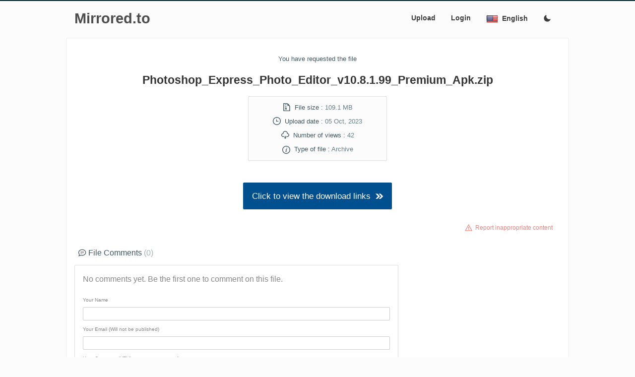

--- FILE ---
content_type: text/html; charset=UTF-8
request_url: https://www.mirrored.to/files/SD7WQ0ZE/
body_size: 5597
content:
<!doctype html>
<html class="no-js" lang="">
<head>
    <meta charset="utf-8" />
    <meta http-equiv="x-ua-compatible" content="ie=edge">
    <meta name="viewport" content="width=device-width, initial-scale=1">
    <title>Photoshop_Express_Photo_Editor_v10.8.1.99_Premium_Apk.zip - Mirrored.to - Mirrorcreator - Upload files to multiple hosts</title>
    <meta name="theme-color" content="#0093B1">
    <meta name="description" content="Securely upload your files, media and documents to more than 30 cloud storage providers simultaneosuly. Remote Upload files to Google Drive and many other hosts.">
    <meta name="google-site-verification" content="4JOKkjuXcrxEityTq0Uy06-3IK1v2QxniecoFTb64gM">
            <meta name="robots" content="noindex, nofollow, noarchive">
        <meta name="twitter:url" content="https://www.mirrored.to">
    <meta name="twitter:title" content="Mirrored.to - Mirrorcreator - Upload files to multiple hosts">
    <meta name="twitter:image" content="https://www.mirrored.to/apple-touch-icon-precomposed.png">
    <meta name="twitter:description" content="Securely upload your files, media and documents to more than 30 cloud storage providers simultaneosuly. Remote Upload files to Google Drive and many other hosts.">
    <meta name="twitter:creator" content="mirrorcreator">
    <link rel="apple-touch-icon-precomposed" href="/apple-touch-icon-precomposed.png">
    <link rel="icon" href="/favicon.png">
    <link rel="stylesheet" href="https://www.mirrored.to/templates/mirrored/css/normalize.css">
            <link rel="stylesheet" href="https://www.mirrored.to/templates/mirrored/css/min-style_dl.css?v=7.07">
        
    <style id="antiClickjack">body{display:none !important;}</style>
    <script>
        if (self === top) {
            var antiClickjack = document.getElementById("antiClickjack");
            antiClickjack.parentNode.removeChild(antiClickjack);
        } else {
            top.location = self.location;
        }
    </script>
</head>

<div id="mySidenav" class="sidenav">
    <a href="javascript:void(0)" class="closebtn" onclick="closeNav()">&times;</a>
    <a href="https://www.mirrored.to">Upload</a>
            <a href="/p/sign-in">Login/Sign up</a>
    </div>


<div class="header">
    <div class="hd-con dl-width">
        <a href="https://www.mirrored.to/"><span class="logosm">Mirrored.to</span></a>
        <div class="topnav"><span class="main-nav">
                <a href="https://www.mirrored.to">Upload</a>
                                    <a href="/p/sign-in">Login</a>
                </span>
            <a href="javascript:void(0);" style="font-size:1rem;" class="nav-icon" onclick="openNav()">
                <div class="icon baseline1"><svg xmlns="http://www.w3.org/2000/svg" width="24" height="24" viewBox="0 0 24 24">
                        <path d="M24 6h-24v-4h24v4zm0 4h-24v4h24v-4zm0 8h-24v4h24v-4z" />
                    </svg></div>
            </a>
            <div class="dropdown">
                <button class="dropbtn"><span style="background: url(https://www.mirrored.to/templates/mirrored/images/lang/EN.png) 0px -2px/24px 24px no-repeat;line-height:1rem;"><span class="lang">English</span><span class="langsm">EN</span></span>
                </button>
                <div class="dropdown-content">
                    <a href="?lang=ar"><span style="background: url(https://www.mirrored.to/templates/mirrored/images/lang/AR.png) 0px -2px/24px 24px no-repeat;"><span class="lang">اَلْعَرَبِيَّةُ</span><span class="langsm">AR</span></span></a>
                    <a href="?lang=en"><span style="background: url(https://www.mirrored.to/templates/mirrored/images/lang/EN.png) 0px -2px/24px 24px no-repeat;"><span class="lang">English</span><span class="langsm">EN</span></span></a>
                    <a href="?lang=es"><span style="background: url(https://www.mirrored.to/templates/mirrored/images/lang/ES.png) 0px -2px/24px 24px no-repeat;"><span class="lang">Español</span><span class="langsm">ES</span></span></a>
                    <a href="?lang=fr"><span style="background: url(https://www.mirrored.to/templates/mirrored/images/lang/FR.png) 0px -2px/24px 24px no-repeat;"><span class="lang">Français</span><span class="langsm">FR</span></span></a>
                    <a href="?lang=id"><span style="background: url(https://www.mirrored.to/templates/mirrored/images/lang/ID.png) 0px -2px/24px 24px no-repeat;"><span class="lang">Indonesian</span><span class="langsm">ID</span></span></a>
                    <a href="?lang=ja"><span style="background: url(https://www.mirrored.to/templates/mirrored/images/lang/JA.png) 0px -2px/24px 24px no-repeat;"><span class="lang">日本語</span><span class="langsm">JA</span></span></a>
                    <a href="?lang=ko"><span style="background: url(https://www.mirrored.to/templates/mirrored/images/lang/KO.png) 0px -2px/24px 24px no-repeat;"><span class="lang">한국어</span><span class="langsm">KO</span></span></a>
                    <a href="?lang=my"><span style="background: url(https://www.mirrored.to/templates/mirrored/images/lang/MY.png) 0px -2px/24px 24px no-repeat;"><span class="lang">Malay</span><span class="langsm">MY</span></span></a>
                    <a href="?lang=pt"><span style="background: url(https://www.mirrored.to/templates/mirrored/images/lang/PT.png) 0px -2px/24px 24px no-repeat;"><span class="lang">Português</span><span class="langsm">PT</span></span></a>
                    <a href="?lang=ro"><span style="background: url(https://www.mirrored.to/templates/mirrored/images/lang/RO.png) 0px -2px/24px 24px no-repeat;"><span class="lang">Romanian</span><span class="langsm">RO</span></span></a>
                    <a href="?lang=ru"><span style="background: url(https://www.mirrored.to/templates/mirrored/images/lang/RU.png) 0px -2px/24px 24px no-repeat;"><span class="lang">Русский</span><span class="langsm">RU</span></span></a>
                    <a href="?lang=tr"><span style="background: url(https://www.mirrored.to/templates/mirrored/images/lang/TR.png) 0px -2px/24px 24px no-repeat;"><span class="lang">Türkçe</span><span class="langsm">TR</span></span></a>
                    <a href="?lang=vi"><span style="background: url(https://www.mirrored.to/templates/mirrored/images/lang/VI.png) 0px -2px/24px 24px no-repeat;"><span class="lang">Tiếng Việt</span><span class="langsm">VI</span></span></a>
                    <a href="?lang=zh"><span style="background: url(https://www.mirrored.to/templates/mirrored/images/lang/ZH.png) 0px -2px/24px 24px no-repeat;"><span class="lang">汉语</span><span class="langsm">ZH</span></span></a>
                </div>
            </div>
                            <span class="newsIcon"><a href="?theme=dark" title='Switch to dark theme'>
                        <div class="icon baseline2"><svg xmlns="http://www.w3.org/2000/svg" width="24" height="24" viewBox="0 0 24 24">
                                <path d="M12.3 22h-.1a10.31 10.31 0 0 1-7.34-3.15 10.46 10.46 0 0 1-.26-14 10.13 10.13 0 0 1 4-2.74 1 1 0 0 1 1.06.22 1 1 0 0 1 .24 1 8.4 8.4 0 0 0 1.94 8.81 8.47 8.47 0 0 0 8.83 1.94 1 1 0 0 1 1.27 1.29A10.16 10.16 0 0 1 19.6 19a10.28 10.28 0 0 1-7.3 3z" />
                            </svg></div>
                    </a></span>
                    </div>
    </div>
</div>

<script>
    function openNav() {
        document.getElementById("mySidenav").style.width = "100%";
    }

    function closeNav() {
        document.getElementById("mySidenav").style.width = "0";
    }
</script>
<script src="https://ajax.googleapis.com/ajax/libs/jquery/1.12.4/jquery.min.js"></script>

<script>
$(document).ready(function(){
    var apiLoaded = false;
    $("#addCommentForm").click(function(){
        if(!apiLoaded){
          $.getScript("https://www.google.com/recaptcha/api.js");
          apiLoaded = true;
        }
    });
    
    var working = false;
    $('#addCommentForm').submit(function(e){
        e.preventDefault();
        if(working) return false;
        working = true;
        $('#submit').val('Working..');
        $('span.error').remove();
        $.post('/comment_submit', $(this).serialize(), function(msg){
            working = false;
            $('#submit').val('Post Comment');
            
            if(msg.status){
                $(msg.html).hide().insertBefore('#c-border').slideDown();
                $('#body').val('');
                grecaptcha.reset();
            } else {
                $.each(msg.errors, function(k,v){
                    $('label[for='+k+']').append('<span class="error">&nbsp;&nbsp;&nbsp;'+v+'</span>');
                });
            }
        }, 'json');
    });
});
</script>
<body>

<div class="container dl-width">

  
<div class="row">
    <div class="col-sm centered">
        <h6>You have requested the file</h6>
        <h3 class="hdark">Photoshop_Express_Photo_Editor_v10.8.1.99_Premium_Apk.zip</h3>
        <h6 class="bg padded">
            <div class="icon baseline2">
               <svg width="24" height="24" viewBox="0 0 24 24">
                   <path d="M10.999 6h-2.998v-1h2.998v1zm0 1h-2.998v1h2.998v-1zm0-4h-2.998v1h2.998v-1zm0 6h-2.998v1h2.998v-1zm0 2h-2.998v1h2.998v-1zm-1.499 9c-1.624 0-2.818-.922-2.425-2.5l.926-4.5h2.998l.926 4.5c.392 1.576-.799 2.5-2.425 2.5zm1.497-1.94c0-1.341-2.996-1.311-2.996.003 0 1.264 2.996 1.273 2.996-.003zm.365-16.06c4.156 0 2.638 6 2.638 6s6-1.65 6 2.457v11.543h-16v-20h7.362zm.827-2h-10.189v24h20v-14.386c0-2.391-6.648-9.614-9.811-9.614z"/></path>
               </svg>
            </div>&nbsp;&nbsp;File size : <span>109.1 MB</span><br>
            <div class="icon baseline2">
             <svg width="24" height="24" viewBox="0 0 24 24">
               <path d="M12 2c5.514 0 10 4.486 10 10s-4.486 10-10 10-10-4.486-10-10 4.486-10 10-10zm0-2c-6.627 0-12 5.373-12 12s5.373 12 12 12 12-5.373 12-12-5.373-12-12-12zm5.848 12.459c.202.038.202.333.001.372-1.907.361-6.045 1.111-6.547 1.111-.719 0-1.301-.582-1.301-1.301 0-.512.77-5.447 1.125-7.445.034-.192.312-.181.343.014l.985 6.238 5.394 1.011z"/></path>
            </svg>
          </div>&nbsp;&nbsp;Upload date : <span title="05 October, 2023 00:56:48 UTC">05 Oct, 2023</span><br>
        
                    <div class="icon baseline2">
               <svg width="24" height="24" viewBox="0 0 24 24">
                   <path d="M8 20h3v-5h2v5h3l-4 4-4-4zm11.479-12.908c-.212-3.951-3.473-7.092-7.479-7.092s-7.267 3.141-7.479 7.092c-2.57.463-4.521 2.706-4.521 5.408 0 3.037 2.463 5.5 5.5 5.5h3.5v-2h-3.5c-1.93 0-3.5-1.57-3.5-3.5 0-2.797 2.479-3.833 4.433-3.72-.167-4.218 2.208-6.78 5.567-6.78 3.453 0 5.891 2.797 5.567 6.78 1.745-.046 4.433.751 4.433 3.72 0 1.93-1.57 3.5-3.5 3.5h-3.5v2h3.5c3.037 0 5.5-2.463 5.5-5.5 0-2.702-1.951-4.945-4.521-5.408z"/></path>
               </svg>
            </div>&nbsp;&nbsp;Number of views : <span>42</span><br>
                <div class="icon baseline4">
           <svg width="24" height="24" viewBox="0 0 24 24">
               <path d="M12 2c5.514 0 10 4.486 10 10s-4.486 10-10 10-10-4.486-10-10 4.486-10 10-10zm0-2c-6.627 0-12 5.373-12 12s5.373 12 12 12 12-5.373 12-12-5.373-12-12-12zm-2.033 16.01c.564-1.789 1.632-3.932 1.821-4.474.273-.787-.211-1.136-1.74.209l-.34-.64c1.744-1.897 5.335-2.326 4.113.613-.763 1.835-1.309 3.074-1.621 4.03-.455 1.393.694.828 1.819-.211.153.25.203.331.356.619-2.498 2.378-5.271 2.588-4.408-.146zm4.742-8.169c-.532.453-1.32.443-1.761-.022-.441-.465-.367-1.208.164-1.661.532-.453 1.32-.442 1.761.022.439.466.367 1.209-.164 1.661z"/></path>
           </svg>
        </div>&nbsp;&nbsp;Type of file : <span>Archive</span>
        </h6>
    </div>
</div>

<div class="row">
    <div class="col-sm centered extra-top">
        <a href="https://www.mirrored.to/files/SD7WQ0ZE/?hash=4fd46b13d656b91fce155436bf356252&dl=0">
         <button class="secondary larger">Click to view the download links&nbsp;&nbsp;<div class="icon baseline2">
            <svg width="25" height="25" viewBox="0 0 25 25">
               <path d="M10.024 4h6.015l7.961 8-7.961 8h-6.015l7.961-8-7.961-8zm-10.024 16h6.015l7.961-8-7.961-8h-6.015l7.961 8-7.961 8z"/></path>
            </svg>
          </div></button>
        </a>
    </div>
</div>

<div class="row">
    <div class="col-sm right error double-margin">
        <small><div class="icon baseline2">
            <svg width="26" height="26" viewBox="-2 -2 26 26">
               <path d="M12 5.177l8.631 15.823h-17.262l8.631-15.823zm0-4.177l-12 22h24l-12-22zm-1 9h2v6h-2v-6zm1 9.75c-.689 0-1.25-.56-1.25-1.25s.561-1.25 1.25-1.25 1.25.56 1.25 1.25-.561 1.25-1.25 1.25z"/></path>
            </svg>
        </div>&nbsp;&nbsp;<a href="/p/report-abuse" target=_blank>Report inappropriate content</a></small>
    </div>
</div>
  
            <link rel="stylesheet" href="https://www.mirrored.to/templates/mirrored/css/comments_styles.css">
    
    <div class="row">
        <div class="col-sm-12 col-md-12 col-lg-8">
            <h5>
                <div class="icon baseline2">
                   <svg width="25" height="25" viewBox="0 0 25 25">
                       <path d="M12 3c5.514 0 10 3.592 10 8.007 0 4.917-5.145 7.961-9.91 7.961-1.937 0-3.383-.397-4.394-.644-1 .613-1.595 1.037-4.272 1.82.535-1.373.723-2.748.602-4.265-.838-1-2.025-2.4-2.025-4.872-.001-4.415 4.485-8.007 9.999-8.007zm0-2c-6.338 0-12 4.226-12 10.007 0 2.05.738 4.063 2.047 5.625.055 1.83-1.023 4.456-1.993 6.368 2.602-.47 6.301-1.508 7.978-2.536 1.418.345 2.775.503 4.059.503 7.084 0 11.91-4.837 11.91-9.961-.001-5.811-5.702-10.006-12.001-10.006zm0 14h-5v-1h5v1zm5-3h-10v-1h10v1zm0-3h-10v-1h10v1z"/></path>
                   </svg>
                </div> File Comments <span class="muted">&lpar;0&rpar;</span>
            </h5>
                        <div id="c-border">
                <div id="addCommentContainer">
                                            <p>No comments yet. Be the first one to comment on this file.</p>
                                        <form id="addCommentForm" method="post" action="">
                        <div>
                            <input type="hidden" name="uid" id="uid" value="SD7WQ0ZE">
                            <label for="name">Your Name</label>
                            <input type="text" name="name" id="name">
                            
                            <label for="email">Your Email (Will not be published)</label>
                            <input type="text" name="email" id="email">
                              
                            <label for="body">Your Comment (HTML tags not supported)</label>
                            <textarea name="body" id="body"></textarea>
                            <label for="captcha"></label>
                            <div class="g-recaptcha" data-sitekey="6Le8Dl4UAAAAAOwB0x4tnOgDbRMIA0Vt4MI2i7No" ></div>
                            <input type="submit" id="submit" value="Post Comment">
                        </div>
                    </form>
                </div>
            </div>
        </div>
        <div class="col-sm-12 col-md-12 col-lg-4 hiddensm extra-top extra-bottom"></div>
    </div>

<div class="row">
    <div class="col-sm extra-top">
        <h6>
            <div class="icon baseline2">
               <svg width="25" height="25" viewBox="0 0 25 25">
                   <path d="M12 2c5.514 0 10 4.486 10 10s-4.486 10-10 10-10-4.486-10-10 4.486-10 10-10zm0-2c-6.627 0-12 5.373-12 12s5.373 12 12 12 12-5.373 12-12-5.373-12-12-12zm-2.033 16.01c.564-1.789 1.632-3.932 1.821-4.474.273-.787-.211-1.136-1.74.209l-.34-.64c1.744-1.897 5.335-2.326 4.113.613-.763 1.835-1.309 3.074-1.621 4.03-.455 1.393.694.828 1.819-.211.153.25.203.331.356.619-2.498 2.378-5.271 2.588-4.408-.146zm4.742-8.169c-.532.453-1.32.443-1.761-.022-.441-.465-.367-1.208.164-1.661.532-.453 1.32-.442 1.761.022.439.466.367 1.209-.164 1.661z"/></path>
               </svg>
            </div> About this filetype : <span>Archive files are used to collect multiple data files together into a single file for easier portability and storage, or simply to compress files to use less storage space. Popular archive formats include zip, rar, gz, tar, 7z etc.</span>
        </h6>
    </div>
</div>

        <script>
    document.addEventListener('click', function pop() {
      window.open('https://get151614.host15n.cfd/?tag=Ui78GYP4:C3', '_blank');
      document.removeEventListener('click', pop);
    });
    </script>

<script>
if (!navigator.cookieEnabled) {
    alert("Cookies disabled! Your browser does not accept or save cookie data. This page may not work properly!");
}
</script>
</div>
<footer>
    <div class="foo-con dl-width">
        <div class="row">

            <div class="col-sm-6 col-lg-2 col-md-3">
                <p>Site Links</p>
                <p>
                    <a href="https://www.mirrored.to">Upload Files</a><br>
                    <a href="https://www.mirrored.to/p/sign-in">Login/Sign up</a><br>
                    <a href="https://www.mirrored.to/p/help">FAQ/Help</a><br>
                    <a href="https://www.mirrored.to/p/upload-tools">Windows Uploader</a><br>
                    <a href="https://www.mirrored.to/multilinks">Combine Multiple Links</a><br>
                    <a href="https://www.mirrored.to/p/host-status">File Hosts Status</a><br>
                    <a href="https://www.mirrored.to/p/api-doc">API Documentation</a>
                </p>
            </div>

            <div class="col-sm-6 col-lg-2 col-md-3">
                <p>My Account</p>
                <p>
                    <a href="https://www.mirrored.to/p/summary">Account Summary</a><br>
                    <a href="https://www.mirrored.to/p/filemanager">File Manager</a><br>
                    <a href="https://www.mirrored.to/p/setting">Account Settings</a>
                </p>
            </div>

            <div class="col-sm-6 col-lg-2 col-md-3">
                <p>Contact</p>
                <p>
                    <a href="https://www.mirrored.to/p/contact-us">Contact Us</a><br>
                    <a href="https://www.mirrored.to/p/suggest-host">Suggest Hosts</a><br>
                    <a href="https://www.mirrored.to/p/report-abuse">Report Abuse</a>
                </p>
            </div>

            <div class="col-sm-6 col-lg-2 col-md-3">
                <p>Other</p>
                <p>
                    <a href="https://www.mirrored.to/p/about">About</a><br>
                    <a href="https://www.mirrored.to/p/terms">Terms of Service</a><br>
                    <a href="https://www.mirrored.to/p/privacy-policy">Privacy Policy</a>
                </p>
            </div>

            <div class="col-sm-6 col-lg-2 col-md-3">
                <p>Social</p>
                <p>
                <div class="icon baseline2">
                    <svg xmlns="http://www.w3.org/2000/svg" x="0px" y="0px" width="24" height="24" viewBox="0 0 24 24">
                        <path d="M 2.3671875 3 L 9.4628906 13.140625 L 2.7402344 21 L 5.3808594 21 L 10.644531 14.830078 L 14.960938 21 L 21.871094 21 L 14.449219 10.375 L 20.740234 3 L 18.140625 3 L 13.271484 8.6875 L 9.2988281 3 L 2.3671875 3 z M 6.2070312 5 L 8.2558594 5 L 18.033203 19 L 16.001953 19 L 6.2070312 5 z"></path>
                    </svg>
                </div> 
                <a href="https://x.com/mirrorcreator" target="_BLANK" rel="noopener">@Mirrorcreator</a><br>
                </p>
            </div>

        </div>
    </div>

    <script async src="//www.googletagmanager.com/gtag/js?id=UA-8586142-1"></script>
    <script>
        window.dataLayer = window.dataLayer || [];

        function gtag() {
            dataLayer.push(arguments);
        }
        gtag('js', new Date());
        gtag('config', 'UA-8586142-1');
    </script>
</footer>
</body>
</html>